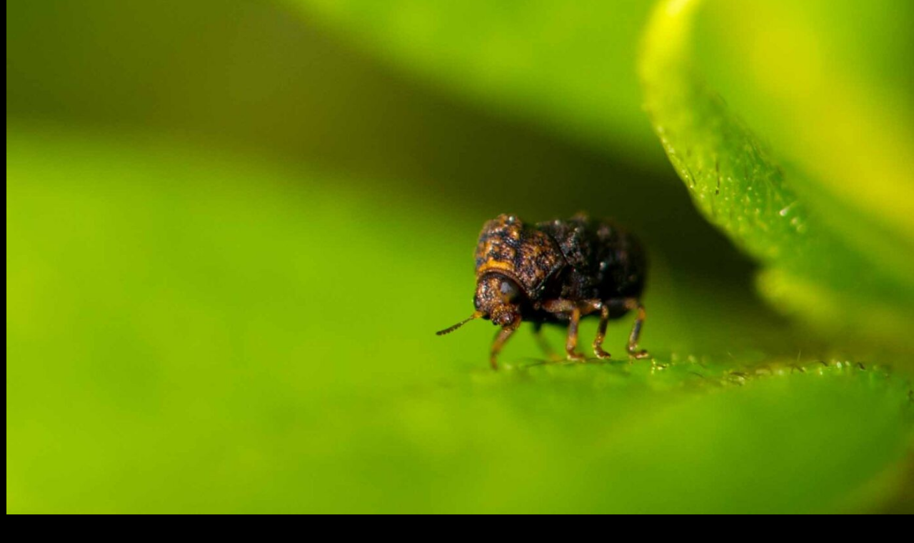

--- FILE ---
content_type: text/html; charset=utf-8
request_url: https://www.google.com/recaptcha/api2/aframe
body_size: 258
content:
<!DOCTYPE HTML><html><head><meta http-equiv="content-type" content="text/html; charset=UTF-8"></head><body><script nonce="5B936le0A6WUs3keD3xlRA">/** Anti-fraud and anti-abuse applications only. See google.com/recaptcha */ try{var clients={'sodar':'https://pagead2.googlesyndication.com/pagead/sodar?'};window.addEventListener("message",function(a){try{if(a.source===window.parent){var b=JSON.parse(a.data);var c=clients[b['id']];if(c){var d=document.createElement('img');d.src=c+b['params']+'&rc='+(localStorage.getItem("rc::a")?sessionStorage.getItem("rc::b"):"");window.document.body.appendChild(d);sessionStorage.setItem("rc::e",parseInt(sessionStorage.getItem("rc::e")||0)+1);localStorage.setItem("rc::h",'1768705692900');}}}catch(b){}});window.parent.postMessage("_grecaptcha_ready", "*");}catch(b){}</script></body></html>